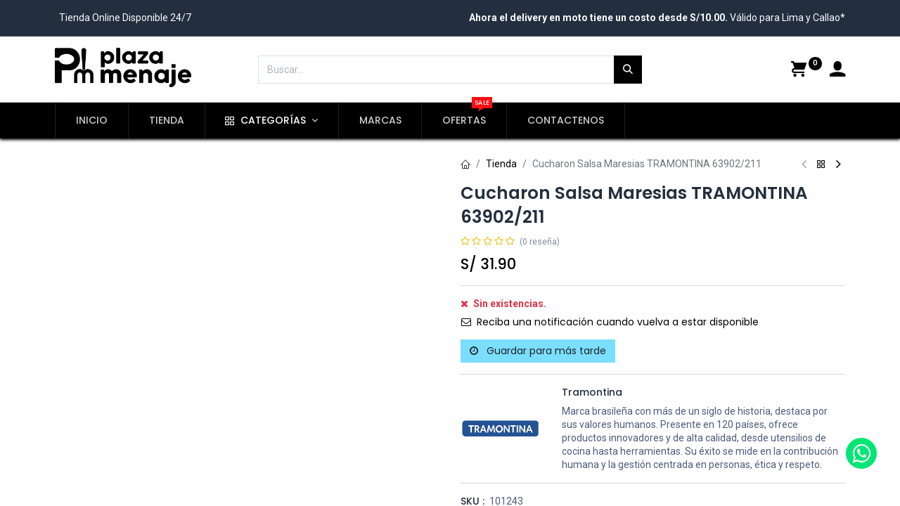

--- FILE ---
content_type: text/html; charset=utf-8
request_url: https://www.plazamenaje.com/shop/101243-cucharon-salsa-maresias-tramontina-63902-211-4259
body_size: 20135
content:

        

    
<!DOCTYPE html>
        
        
<html lang="es-PE" data-website-id="1" data-main-object="product.template(4259,)" data-add2cart-redirect="1">
    <head>
        <meta charset="utf-8"/>
        <meta http-equiv="X-UA-Compatible" content="IE=edge,chrome=1"/>
        <meta name="viewport" content="width=device-width, initial-scale=1"/>
        <meta name="generator" content="Odoo"/>
            
        <meta property="og:type" content="website"/>
        <meta property="og:title" content="Cucharon Salsa Maresias TRAMONTINA 63902/211"/>
        <meta property="og:site_name" content="PLAZA MENAJE S.A.C."/>
        <meta property="og:url" content="https://www.plazamenaje.com/shop/101243-cucharon-salsa-maresias-tramontina-63902-211-4259"/>
        <meta property="og:image" content="https://www.plazamenaje.com/web/image/product.template/4259/image_1024?unique=f674c21"/>
        <meta property="og:description"/>
            
        <meta name="twitter:card" content="summary_large_image"/>
        <meta name="twitter:title" content="Cucharon Salsa Maresias TRAMONTINA 63902/211"/>
        <meta name="twitter:image" content="https://www.plazamenaje.com/web/image/product.template/4259/image_1024?unique=f674c21"/>
        <meta name="twitter:description"/>
        
        <link rel="canonical" href="https://www.plazamenaje.com/shop/101243-cucharon-salsa-maresias-tramontina-63902-211-4259"/>
        
        <link rel="preconnect" href="https://fonts.gstatic.com/" crossorigin=""/>
        <title> Cucharon Salsa Maresias TRAMONTINA 63902/211 | Plaza Menaje </title>
        <link type="image/x-icon" rel="shortcut icon" href="/web/image/website/1/favicon?unique=818aa41"/>
        <link rel="preload" href="/web/static/src/libs/fontawesome/fonts/fontawesome-webfont.woff2?v=4.7.0" as="font" crossorigin=""/>
            <link rel="preload" href="/theme_prime/static/lib/Droggol-Pack-v1.0/fonts/Droggol-Pack.ttf?4iwoe7" as="font" crossorigin=""/>
            <link rel="stylesheet" type="text/css" href="/theme_prime/static/lib/Droggol-Pack-v1.0/droggol-pack-4.css"/>
        <link type="text/css" rel="stylesheet" href="/web/assets/44872-c864ab3/1/web.assets_frontend.min.css" data-asset-bundle="web.assets_frontend" data-asset-version="c864ab3"/>
        <script id="web.layout.odooscript" type="text/javascript">
            var odoo = {
                csrf_token: "da716fd1f3cf2b9224d14bb5e4ae2650c3307a81o1800619649",
                debug: "",
            };
        </script>
            <script type="text/javascript">
                odoo.dr_theme_config = {"json_sidebar_config": {"category_sidebar_style": "3", "category_sidebar_show_count": true, "menu_sidebar_show_category": true}, "json_shop_layout": {"layout": "prime", "show_view_switcher": true, "default_view_mode": "grid", "load_more_products": "button"}, "json_shop_product_item": {"style": "1", "image_size": "default", "image_fill": "cover", "show_add_to_cart": true, "show_wishlist": true, "show_compare": true, "show_quick_view": true, "show_similar_products": true, "show_product_preview_swatches": true, "show_rating": true, "show_stock_label": false}, "json_shop_category_pills": {"active": true, "style": "1", "show_child_categories": true, "hide_in_desktop": false}, "json_shop_filters": {"lazy_method": true, "filter_style": "1", "filter_position": "left", "show_in_sidebar": false, "collapsible_category": false, "collapsible_attribute": true, "show_category_count": true, "show_attribute_count": false, "hide_extra_attrib_value": false, "show_rating_filter": true, "show_availability_filter": false}, "json_zoom": {"zoom_enabled": true, "zoom_factor": 2}, "bool_enable_ajax_load": false, "json_bottom_bar": {"show_bottom_bar": true, "show_bottom_bar_on_scroll": false, "filters": true, "actions": ["tp_home", "tp_search", "tp_wishlist", "tp_offer", "tp_brands", "tp_category", "tp_orders"]}, "bool_sticky_add_to_cart": true, "json_general_language_pricelist_selector": {"hide_country_flag": false}, "json_b2b_shop_config": {"dr_enable_b2b": false, "dr_only_assigned_pricelist": false}, "json_mobile": {}, "json_product_search": {"advance_search": true, "search_category": true, "search_attribute": true, "search_suggestion": true, "search_limit": 10, "search_max_product": 3, "search_fuzzy": true}, "json_brands_page": {"disable_brands_grouping": false}, "cart_flow": "side_cart", "theme_installed": true, "pwa_active": false, "bool_product_offers": true, "bool_show_products_nav": true, "is_public_user": true, "has_sign_up": false};
            </script>
        <script type="text/javascript">
            odoo.__session_info__ = {"is_admin": false, "is_system": false, "is_website_user": true, "user_id": false, "is_frontend": true, "profile_session": null, "profile_collectors": null, "profile_params": null, "show_effect": true, "bundle_params": {"lang": "en_US", "website_id": 1}, "translationURL": "/website/translations", "cache_hashes": {"translations": "2228f4a5e085737ea4c4d326834a85c8d17e93fb"}, "recaptcha_public_key": "6Lf2TB4rAAAAADS1Fn8AVONoLfo9fygaCT3j9rXb", "geoip_country_code": null, "geoip_phone_code": null};
            if (!/(^|;\s)tz=/.test(document.cookie)) {
                const userTZ = Intl.DateTimeFormat().resolvedOptions().timeZone;
                document.cookie = `tz=${userTZ}; path=/`;
            }
        </script>
        <script defer="defer" type="text/javascript" src="/web/assets/366-daec775/1/web.assets_frontend_minimal.min.js" data-asset-bundle="web.assets_frontend_minimal" data-asset-version="daec775"></script>
        <script defer="defer" type="text/javascript" data-src="/web/assets/44873-87d9df8/1/web.assets_frontend_lazy.min.js" data-asset-bundle="web.assets_frontend_lazy" data-asset-version="87d9df8"></script>
        
        
    </head>
    <body>
        <div id="wrapwrap" class="   ">
            
            <div class="offcanvas offcanvas-start tp-menu-sidebar tp-offcanvas-sidebar" tabindex="-1" aria-hidden="true">
                <div class="offcanvas-body p-0">
                    <div class="p-3 tp-user-info-container">
                        <div class="d-flex justify-content-between">
                            <div class="border border-white p-1">
                                <span class="tp-user-logo text-bg-primary fw-bold rounded d-inline-block text-center">
                                    <i class="dri dri-user"></i>
                                </span>
                            </div>
                            <div class="flex-shrink-1">
                                <button type="button" class="btn-close text-white" data-bs-dismiss="offcanvas" title="Cerrar" aria-label="Cerrar"></button>
                            </div>
                        </div>
                        <div class="mt-3 d-flex align-items-center justify-content-between">
                            <h6 class="mb-0 text-white">
                                        <a href="/web/login" class="link-light">
                                            Iniciar sesión <span class="mx-1">•</span> Registro
                                        </a>
                            </h6>
                        </div>
                    </div>
                    <ul class="nav navbar-nav py-2 border-bottom tp-hook-special-menu">
                        <li class="nav-item">
                            <a role="menuitem" href="/" class="nav-link tp-category-action" data-position="start">
                                <div class="d-flex align-items-center fw-bold">
                                    <svg xmlns="http://www.w3.org/2000/svg" width="1em" height="1em" fill="currentColor" class="bi bi-grid" viewBox="0 0 16 16">
                                        <path d="M1 2.5A1.5 1.5 0 0 1 2.5 1h3A1.5 1.5 0 0 1 7 2.5v3A1.5 1.5 0 0 1 5.5 7h-3A1.5 1.5 0 0 1 1 5.5v-3zM2.5 2a.5.5 0 0 0-.5.5v3a.5.5 0 0 0 .5.5h3a.5.5 0 0 0 .5-.5v-3a.5.5 0 0 0-.5-.5h-3zm6.5.5A1.5 1.5 0 0 1 10.5 1h3A1.5 1.5 0 0 1 15 2.5v3A1.5 1.5 0 0 1 13.5 7h-3A1.5 1.5 0 0 1 9 5.5v-3zm1.5-.5a.5.5 0 0 0-.5.5v3a.5.5 0 0 0 .5.5h3a.5.5 0 0 0 .5-.5v-3a.5.5 0 0 0-.5-.5h-3zM1 10.5A1.5 1.5 0 0 1 2.5 9h3A1.5 1.5 0 0 1 7 10.5v3A1.5 1.5 0 0 1 5.5 15h-3A1.5 1.5 0 0 1 1 13.5v-3zm1.5-.5a.5.5 0 0 0-.5.5v3a.5.5 0 0 0 .5.5h3a.5.5 0 0 0 .5-.5v-3a.5.5 0 0 0-.5-.5h-3zm6.5.5A1.5 1.5 0 0 1 10.5 9h3a1.5 1.5 0 0 1 1.5 1.5v3a1.5 1.5 0 0 1-1.5 1.5h-3A1.5 1.5 0 0 1 9 13.5v-3zm1.5-.5a.5.5 0 0 0-.5.5v3a.5.5 0 0 0 .5.5h3a.5.5 0 0 0 .5-.5v-3a.5.5 0 0 0-.5-.5h-3z"></path>
                                    </svg>
                                    <span class="ms-2">Comprar por categorías</span>
                                </div>
                            </a>
                        </li>
                    </ul>
    <ul id="top_menu" class="nav navbar-nav o_menu_loading flex-grow-1">
        
    <li class="nav-item  ">
        <a role="menuitem" href="/" class="nav-link ">
            <span>
                <span>INICIO</span>
            </span>
        </a>
    </li>
    <li class="nav-item  ">
        <a role="menuitem" href="/shop" class="nav-link ">
            <span>
                <span>TIENDA</span>
            </span>
        </a>
    </li>
    <li class="nav-item  tp-primary-bg tp-solid dropdown  position-static">
        <a data-bs-toggle="dropdown" href="#" class="nav-link dropdown-toggle o_mega_menu_toggle">
            <span>
            <i class="dri dri-category me-1"></i>
                <span>CATEGORÍAS</span>
            </span>
        </a>
        <div data-name="Mega Menu" class="dropdown-menu o_mega_menu o_no_parent_editor dropdown-menu-start">
    
























<section class="s_mega_menu_odoo_menu pt16 o_colored_level o_cc o_cc1" style="background-image: none;">
        <div class="container-fluid">
            <div class="row o_grid_mode" style="" data-row-count="8">
    

    

    

    

    

    

    

    

                
                
                
                
            <div class="o_colored_level o_grid_item g-col-lg-2 g-height-8 col-lg-2" style="z-index: 1; grid-area: 1 / 1 / 9 / 3;">
                    <h4 class="text-uppercase h5 fw-bold mt-0"><a href="/shop/category/utensilios-10">Utensilios</a></h4>
                    <div class="s_hr text-start pt4 pb16 text-o-color-3" data-name="Separator">
                        <hr class="w-100 mx-auto" style="border-top: 2px solid rgb(0, 0, 0);">
                    </div>
                    <nav class="nav flex-column">
                        
                        <a href="/shop/category/utensilios-cocinar-99" class="nav-link px-0" data-name="Menu Item" data-bs-original-title="" title="">Cocinar</a>
                        <a href="/shop/category/utensilios-horno-101" class="nav-link px-0" data-name="Menu Item" data-bs-original-title="" title="">Horno</a>
                        <a href="/shop/category/utensilios-ollas-y-sartenes-103" class="nav-link px-0" data-name="Menu Item" data-bs-original-title="" title="">Ollas y Sartenes</a>
                        <a href="/shop/category/utensilios-medicion-105" class="nav-link px-0" data-name="Menu Item" data-bs-original-title="" title="">Medición</a>
                        <a href="/shop/category/utensilios-pizza-106" class="nav-link px-0" data-name="Menu Item" data-bs-original-title="" title="">Pizza</a>
                    </nav>
                </div><div class="o_colored_level o_grid_item g-col-lg-2 g-height-8 col-lg-2" style="z-index: 2; grid-area: 1 / 3 / 9 / 5;">
                    <h4 class="text-uppercase h5 fw-bold mt-0"><a href="/shop/category/reposteria-9">repostería</a></h4>
                    <div class="s_hr text-start pt4 pb16 text-o-color-1" data-name="Separator">
                        <hr class="w-100 mx-auto" style="border-top-width: 2px; border-top-style: solid;">
                    </div>
                    <nav class="nav flex-column">
                        <a href="/shop/category/reposteria-base-giratoria-136" class="nav-link px-0" data-name="Menu Item" data-bs-original-title="" title="">Base Giratorio</a>
                        <a href="/shop/category/reposteria-brochas-138" class="nav-link px-0" data-name="Menu Item" data-bs-original-title="" title="">Brochas</a>
                        <a href="/shop/category/reposteria-cucharas-de-helado-140" class="nav-link px-0" data-name="Menu Item" data-bs-original-title="" title="">Cucharas De Helado</a><a href="/shop/category/reposteria-espolvoreadores-141" class="nav-link px-0" data-name="Menu Item" data-bs-original-title="" title="">Espolvoreadores</a><a href="/shop/category/reposteria-mangas-y-boquillas-672" class="nav-link px-0" data-name="Menu Item" data-bs-original-title="" title="">Mangas y Boquillas</a><a href="/shop/category/reposteria-marcadores-143" class="nav-link px-0" data-name="Menu Item" data-bs-original-title="" title="">Marcadores</a><a href="/shop/category/reposteria-moldes-144" class="nav-link px-0" data-name="Menu Item" data-bs-original-title="" title="">Moldes</a><a href="/shop/category/reposteria-sifones-146" class="nav-link px-0" data-name="Menu Item" data-bs-original-title="" title="">Sifones</a><a href="/shop/category/reposteria-silpat-147" class="nav-link px-0" data-name="Menu Item" data-bs-original-title="" title="">Silpat</a>
                    </nav>
                </div><div class="o_colored_level o_grid_item g-col-lg-2 g-height-8 col-lg-2" style="z-index: 3; grid-area: 1 / 5 / 9 / 7;">
                    <h4 class="text-uppercase h5 fw-bold mt-0"><a href="/shop/category/organizadores-8">organizadores</a></h4>
                    <div class="s_hr text-start pt4 pb16 text-o-color-2" data-name="Separator">
                        <hr class="w-100 mx-auto" style="border-top: 2px solid rgb(0, 0, 0);">
                    </div>
                    <nav class="nav flex-column">
                        <a href="/shop/category/organizadores-atencion-93" class="nav-link px-0" data-name="Menu Item" data-bs-original-title="" title="">Atención</a>
                        
                        <a href="/shop/category/organizadores-conservadores-100" class="nav-link px-0" data-name="Menu Item" data-bs-original-title="" title="">Conservadores</a>
                        <a href="/shop/category/organizadores-cubiertos-102" class="nav-link px-0" data-name="Menu Item" data-bs-original-title="" title="">Cubiertos</a>
                        <a href="/shop/category/organizadores-limpieza-104" class="nav-link px-0" data-name="Menu Item" data-bs-original-title="" title="">Limpieza</a><a href="/shop/category/organizadores-racks-107" class="nav-link px-0" data-name="Menu Item" data-bs-original-title="" title="">Racks</a><a href="/shop/category/organizadores-servir-108" class="nav-link px-0" data-name="Menu Item" data-bs-original-title="" title="">Servir</a>
                    </nav>
                </div><div class="o_colored_level o_grid_item g-col-lg-2 g-height-8 col-lg-2" style="z-index: 4; grid-area: 1 / 7 / 9 / 9;">
                    <h4 class="text-uppercase h5 fw-bold mt-0"><a href="/shop/category/mesa-7">mesa</a></h4>
                    <div class="s_hr text-start pt4 pb16 text-o-color-5" data-name="Separator">
                        <hr class="w-100 mx-auto" style="border-top-width: 2px; border-top-style: solid;">
                    </div>
                    <nav class="nav flex-column">
                        <a href="/shop/category/mesa-cubiertos-95" class="nav-link px-0" data-name="Menu Item" data-bs-original-title="" title="">Cubiertos</a><a href="/shop/category/mesa-organizadores-673" class="nav-link px-0" data-name="Menu Item" data-bs-original-title="" title="">Organizadores</a>
                        
                        
                        
                    </nav>
                </div><div class="o_colored_level o_grid_item g-col-lg-2 g-height-8 col-lg-2" style="z-index: 5; grid-area: 1 / 9 / 9 / 11;">
                    <h4 class="text-uppercase h5 fw-bold mt-0"><a href="/shop/category/bar-711">BAr</a></h4><div class="s_hr text-start pt4 pb16 text-o-color-5" data-name="Separator"><hr class="w-100 mx-auto" style="border-top-width: 2px; border-top-style: solid;">
                    </div>
                    <nav class="nav flex-column">
                        <a href="/shop/category/bar-utensilios-712" class="nav-link px-0" data-name="Menu Item" data-bs-original-title="" title="" aria-describedby="popover360233">Utensilios</a>
                        <a href="/shop/category/bar-organizadores-713" class="nav-link px-0" data-name="Menu Item" data-bs-original-title="" title="" aria-describedby="popover317140">Organizadores</a>
                        
                        
                    </nav>
                </div><div class="o_colored_level o_grid_item g-col-lg-2 g-height-8 col-lg-2" style="z-index: 5; grid-area: 1 / 11 / 9 / 13;">
                    <h4 class="text-uppercase h5 fw-bold mt-0"><a href="/shop/category/equipamiento-675" data-bs-original-title="" title="">eQUIPAMIENTO</a></h4>
                    <div class="s_hr text-start pt4 pb16 text-o-color-5" data-name="Separator">
                        <hr class="w-100 mx-auto" style="border-top-width: 2px; border-top-style: solid;">
                    </div>
                    <nav class="nav flex-column">
                        <a href="/shop/category/equipamiento-linea-calor-676" class="nav-link px-0" data-name="Menu Item" data-bs-original-title="" title="">Línea Calor</a>
                        <a href="/shop/category/equipamiento-linea-frio-677" class="nav-link px-0" data-name="Menu Item" data-bs-original-title="" title="">Línea Frío</a><a href="/shop/category/equipamiento-linea-neutro-678" class="nav-link px-0" data-name="Menu Item" data-bs-original-title="" title="">Línea Neutro</a>
                        
                        
                    </nav>
                </div></div>
        </div>
        <div class="container-fluid border-top s_mega_menu_odoo_menu_footer">
            <div class="row">
                <div class="col-12 pt8 pb8 o_colored_level" style="">
                    <div class="s_social_media o_not_editable text-center" data-snippet="s_social_media" data-name="Social Media">
                        <h5 class="s_social_media_title d-none">Síganos</h5>
<a href="/website/social/facebook" class="s_social_media_facebook me-3 ms-3" target="_blank">
                            <i class="fa fa-2x fa-facebook m-1"></i>
                        </a>
<a href="/website/social/linkedin" class="s_social_media_linkedin me-3 ms-3" target="_blank">
                            <i class="fa fa-2x fa-linkedin m-1"></i>
                        </a>
<a href="/website/social/youtube" class="s_social_media_youtube me-3 ms-3" target="_blank">
                            <i class="fa fa-2x fa-youtube m-1"></i>
                        </a>
<a href="/website/social/instagram" class="s_social_media_instagram me-3 ms-3" target="_blank">
                            <i class="fa fa-2x fa-instagram m-1"></i>
                        </a>
</div>
                </div>
            </div>
        </div>
    </section></div>
    </li>
    <li class="nav-item  ">
        <a role="menuitem" href="/shop/all-brands" class="nav-link ">
            <span>
                <span>MARCAS</span>
            </span>
        </a>
    </li>
    <li class="nav-item  ">
        <a role="menuitem" href="/offers" class="nav-link ">
            <span>
                <span>OFERTAS</span>
                <span class="tp-menu-label" style="background-color: #FF0E13; color: #FFFFFF">
                    <span>SALE</span>
                    <div class="before" style="border-color: #FF0E13;"></div>
                </span>
            </span>
        </a>
    </li>
    <li class="nav-item  ">
        <a role="menuitem" href="/contactus" class="nav-link ">
            <span>
                <span>CONTACTENOS</span>
            </span>
        </a>
    </li>
                    
    </ul>
                    <ul class="nav navbar-nav py-2 border-top tp-hook-extra-menu">
                        <li class="nav-item">
                            <a href="/shop/cart" class="nav-link">
                                <div class="d-flex align-items-center">
                                    <i class="dri dri-cart"></i>
                                    <div class="d-flex align-items-center">
                                        <h6 class="mb-0 ms-2">Mi carrito</h6> <span class="ms-2">(<span class="my_cart_quantity" data-order-id="">0</span>)</span>
                                    </div>
                                </div>
                            </a>
                        </li>
                        <li class="nav-item">
                            <a href="/shop/wishlist" class="nav-link">
                                <div class="d-flex align-items-center">
                                    <i class="dri dri-wishlist"></i>
                                    <div class="d-flex align-items-center">
                                        <h6 class="mb-0 ms-2">Mi lista de deseos</h6> <span class="ms-2">(<span class="tp-wishlist-counter">0</span>)</span>
                                    </div>
                                </div>
                            </a>
                        </li>
                    </ul>
                </div>
        

        
            </div>
            
            <div class="offcanvas offcanvas-end tp-account-info-sidebar tp-offcanvas-sidebar bg-200" tabindex="-1" aria-hidden="true">
                <div class="d-flex justify-content-between align-items-center bg-white border-bottom p-3">
                    <div class="d-flex align-items-center">
                        <i class="dri dri-user tp-bg-soft-primary text-primary rounded-circle me-3 tp-header-icon"></i>
                        <h5 class="mb-0">Invitado</h5>
                    </div>
                    <button type="button" class="btn-close" data-bs-dismiss="offcanvas" title="Cerrar" aria-label="Cerrar"></button>
                </div>
                <div class="tp-scrollable-y flex-grow-1">
                    <ul class="list-group p-2 mt-2 tp-hook-public-user">
                        <a href="/web/login" class="list-group-item list-group-item-action d-flex align-items-center">
                            <div class="d-flex align-items-center">
                                <svg xmlns="http://www.w3.org/2000/svg" width="1em" height="1em" fill="currentColor" class="bi bi-box-arrow-in-right" viewBox="0 0 16 16">
                                    <path fill-rule="evenodd" d="M6 3.5a.5.5 0 0 1 .5-.5h8a.5.5 0 0 1 .5.5v9a.5.5 0 0 1-.5.5h-8a.5.5 0 0 1-.5-.5v-2a.5.5 0 0 0-1 0v2A1.5 1.5 0 0 0 6.5 14h8a1.5 1.5 0 0 0 1.5-1.5v-9A1.5 1.5 0 0 0 14.5 2h-8A1.5 1.5 0 0 0 5 3.5v2a.5.5 0 0 0 1 0v-2z"></path>
                                    <path fill-rule="evenodd" d="M11.854 8.354a.5.5 0 0 0 0-.708l-3-3a.5.5 0 1 0-.708.708L10.293 7.5H1.5a.5.5 0 0 0 0 1h8.793l-2.147 2.146a.5.5 0 0 0 .708.708l3-3z"></path>
                                </svg>
                                <h6 class="mb-0 ms-3">Iniciar sesión</h6>
                            </div>
                        </a>
                        <a href="/web/signup" class="list-group-item list-group-item-action d-flex align-items-center">
                            <div class="d-flex align-items-center">
                                <svg xmlns="http://www.w3.org/2000/svg" width="1em" height="1em" fill="currentColor" class="bi bi-person-plus" viewBox="0 0 16 16">
                                    <path d="M6 8a3 3 0 1 0 0-6 3 3 0 0 0 0 6zm2-3a2 2 0 1 1-4 0 2 2 0 0 1 4 0zm4 8c0 1-1 1-1 1H1s-1 0-1-1 1-4 6-4 6 3 6 4zm-1-.004c-.001-.246-.154-.986-.832-1.664C9.516 10.68 8.289 10 6 10c-2.29 0-3.516.68-4.168 1.332-.678.678-.83 1.418-.832 1.664h10z"></path>
                                    <path fill-rule="evenodd" d="M13.5 5a.5.5 0 0 1 .5.5V7h1.5a.5.5 0 0 1 0 1H14v1.5a.5.5 0 0 1-1 0V8h-1.5a.5.5 0 0 1 0-1H13V5.5a.5.5 0 0 1 .5-.5z"></path>
                                </svg>
                                <h6 class="mb-0 ms-3">Registrar</h6>
                            </div>
                        </a>
                    </ul>
                    <ul class="list-group p-2 mt-2 tp-hook-generic">
                        <a href="/shop/cart" class="list-group-item list-group-item-action d-flex align-items-center">
                            <div class="d-flex align-items-center">
                                <i class="dri dri-cart"></i>
                                <div class="d-flex align-items-center">
                                    <h6 class="mb-0 ms-3">Mi carrito</h6> <span class="ms-2">(<span class="my_cart_quantity" data-order-id="">0</span>)</span>
                                </div>
                            </div>
                        </a>
                        <a href="/shop/wishlist" class="list-group-item list-group-item-action d-flex align-items-center">
                            <div class="d-flex align-items-center">
                                <i class="dri dri-wishlist"></i>
                                <div class="d-flex align-items-center">
                                    <h6 class="mb-0 ms-3">Mi lista de deseos</h6> <span class="ms-2">(<span class="tp-wishlist-counter">0</span>)</span>
                                </div>
                            </div>
                        </a>
                    </ul>
                </div>
            </div>
        <div class="tp-bottombar-component o_not_editable w-100 tp-bottombar-component-style-1 p-0 tp-has-drower-element  ">
            <div class="d-flex justify-content-center align-items-center border-bottom tp-bottom-bar-add-to-cart">
                <a class="mx-3" href="#">
                    <img class="o_image_40_cover tp-rounded-border border product-img" src="/web/image/product.template/4259/image_128" alt="Cucharon Salsa Maresias TRAMONTINA 63902/211" loading="lazy"/>
                </a>
                <span class="mx-3">
                    <p class="mb-0 small fw-bold">Precio:</p>
                    <p class="mb-0 small text-primary"><span class="product-price" data-oe-type="monetary" data-oe-expression="combination_info[&#39;price&#39;]">S/ <span class="oe_currency_value">31.90</span></span></p>
                </span>
                <button class="product-add-to-cart btn btn-primary-soft m-2 tp-rounded-border btn-block">
                    <i class="dri dri-cart"></i> Agregar al Carrito
                </button>
            </div>

            <ul class="list-inline my-2 px-5 d-flex tp-bottombar-main-element justify-content-between">
                    
        <li class="list-inline-item o_not_editable position-relative tp-bottom-action-btn text-center  ">
            <a aria-label="Home" class=" " href="/">
                <i class="tp-action-btn-icon fa fa-home"></i>
            </a>
            <div class="tp-action-btn-label">Home</div>
        </li>
                    
        <li class="list-inline-item o_not_editable position-relative tp-bottom-action-btn text-center tp-search-sidebar-action ">
            <a aria-label="Buscar" class=" " href="#">
                <i class="tp-action-btn-icon dri dri-search"></i>
            </a>
            <div class="tp-action-btn-label">Buscar</div>
        </li>
                    
                        <li class="list-inline-item text-center tp-bottom-action-btn tp-drawer-action-btn align-items-center d-flex justify-content-center rounded-circle">
                            <a href="#" aria-label="Open menu"><i class="tp-drawer-icon fa fa-th"></i></a>
                        </li>
        <li class="list-inline-item o_not_editable position-relative tp-bottom-action-btn text-center  ">
            <a aria-label="Wishlist" class="o_wsale_my_wish tp-force-d-block " href="/shop/wishlist">
                <i class="tp-action-btn-icon dri dri-wishlist"></i>
                <sup class="my_wish_quantity o_animate_blink badge text-bg-primary">0</sup>
            </a>
            <div class="tp-action-btn-label">Wishlist</div>
        </li>
                    
                    
                    
                    
                <li class="list-inline-item o_not_editable tp-bottom-action-btn">
                    <a href="#" class="tp-account-info-sidebar-action tp-action-btn-icon" aria-label="Account Info">
                        <i class="dri dri-user"></i>
                    </a>
                    <div class="tp-action-btn-label">Cuenta</div>
                </li>
            </ul>
            <hr class="mx-4"/>
            <ul class="list-inline d-flex my-2 px-5 tp-bottombar-secondary-element justify-content-between">
        <li class="list-inline-item o_not_editable position-relative tp-bottom-action-btn text-center  ">
            <a aria-label="Ofertas" class=" " href="/offers">
                <i class="tp-action-btn-icon dri dri-bolt"></i>
            </a>
            <div class="tp-action-btn-label">Ofertas</div>
        </li>
        <li class="list-inline-item o_not_editable position-relative tp-bottom-action-btn text-center  ">
            <a aria-label="Marcas" class=" " href="/shop/all-brands">
                <i class="tp-action-btn-icon dri dri-tag-l "></i>
            </a>
            <div class="tp-action-btn-label">Marcas</div>
        </li>
        <li class="list-inline-item o_not_editable position-relative tp-bottom-action-btn text-center tp-category-action ">
            <a aria-label="Categoría" class=" " href="#">
                <i class="tp-action-btn-icon dri dri-category"></i>
            </a>
            <div class="tp-action-btn-label">Categoría</div>
        </li>
        <li class="list-inline-item o_not_editable position-relative tp-bottom-action-btn text-center  ">
            <a aria-label="Orders" class=" " href="/my/orders">
                <i class="tp-action-btn-icon fa fa-file-text-o"></i>
            </a>
            <div class="tp-action-btn-label">Orders</div>
        </li>
            </ul>
        </div>
                <header id="top" data-anchor="true" data-name="Header" class="  o_header_standard">
            <div class="tp-preheader o_colored_level o_cc" data-name="Preheader">
                <div class="container">
                    <div class="row justify-content-lg-between justify-content-center align-items-center">
                        <div class="col-auto py-3 d-none d-lg-block">
                            <div class="d-flex align-items-center">
        

        
                                <div class="oe_structure oe_structure_solo">
                                    <section class="s_text_block o_colored_level o_we_force_no_transition" data-snippet="s_text_block" data-name="Text" style="background-image: none;">
                                        <div class="container">
                                            <div><font style="background-color: rgba(0, 0, 0, 0);">Tienda Online Disponible&nbsp;24/7</font></div>
                                        </div>
                                    </section>
                                </div>
                            </div>
                        </div>
                        <div class="col-auto py-3">
                            <div class="oe_structure oe_structure_solo">
                                <section class="s_text_block o_colored_level" data-snippet="s_text_block" data-name="Text" style="background-image: none;">
                                    <div class="container">
                                        <b>Ahora el delivery en moto tiene un costo&nbsp;desde S/10.00.</b>&nbsp;Válido para Lima y Callao*
                                    </div>
                                </section>
                            </div>
                        </div>
                    </div>
                </div>
            </div>
                    
                <div class="tp-header-box o_colored_level o_cc">
                <div class="container">
                    <div class="row justify-content-center justify-content-lg-between align-items-center">
                        <div class="col-3 py-3">
                            
    <a href="/" class="navbar-brand logo d-none d-lg-inline-block">
            
            <span role="img" aria-label="Logo of Plaza Menaje" title="Plaza Menaje"><img src="/web/image/website/1/logo/Plaza%20Menaje?unique=818aa41" class="img img-fluid" width="95" height="40" alt="Plaza Menaje" loading="lazy"/></span>
        </a>
    
                        </div>
                        <div class="col-6 py-3">
                            
    <form method="get" class="o_searchbar_form o_wait_lazy_js s_searchbar_input mx-auto w-100 o_wsale_products_searchbar_form o_not_editable" action="/shop" data-snippet="s_searchbar_input">
            <div role="search" class="input-group  ">
        <input type="search" name="search" class="search-query form-control oe_search_box None" placeholder="Buscar…" value="" data-search-type="products" data-limit="5" data-display-image="true" data-display-description="true" data-display-extra-link="true" data-display-detail="true" data-order-by="name asc"/>
        <button type="submit" aria-label="Búsqueda" title="Búsqueda" class="btn oe_search_button btn-primary">
            <i class="oi oi-search"></i>
        </button>
    </div>

            <input name="order" type="hidden" class="o_search_order_by" value="name asc"/>
            
                            
        </form>
                        </div>
                        <div class="col-3 py-3 text-end">
                            <ul class="list-inline m-0 tp-account-info">

        
            <li class="list-inline-item o_not_editable o_wsale_my_cart tp-cart-sidebar-action  ">
                <a href="/shop/cart">
                    <i class="dri dri-cart"></i>
                    <sup class="my_cart_quantity badge text-bg-primary" data-order-id="">0</sup>
                </a>
            </li>
        

        
            <li class="list-inline-item o_not_editable o_wsale_my_wish d-none o_wsale_my_wish_hide_empty ">
                <a href="/shop/wishlist">
                    <i class="dri dri-wishlist"></i>
                    <sup class="my_wish_quantity o_animate_blink badge text-bg-primary">0</sup>
                </a>
            </li>
        

        <li class="list-inline-item o_not_editable ">
            <a href="#" class="tp-account-info-sidebar-action" aria-label="Account Info">
                <i class="dri dri-user"></i>
            </a>
        </li>
                            </ul>
                        </div>
                    </div>
                </div>
            </div>
    <nav data-name="Navbar" class="navbar navbar-expand-lg navbar-light o_colored_level o_cc shadow-sm">
        
                <div id="top_menu_container" class="container justify-content-between">
                    
        <a href="#" class="tp-menu-sidebar-action d-lg-none">
            <svg xmlns="http://www.w3.org/2000/svg" width="1em" height="1em" fill="currentColor" class="bi bi-list" viewBox="0 0 16 16">
                <path fill-rule="evenodd" d="M2.5 12a.5.5 0 0 1 .5-.5h10a.5.5 0 0 1 0 1H3a.5.5 0 0 1-.5-.5zm0-4a.5.5 0 0 1 .5-.5h10a.5.5 0 0 1 0 1H3a.5.5 0 0 1-.5-.5zm0-4a.5.5 0 0 1 .5-.5h10a.5.5 0 0 1 0 1H3a.5.5 0 0 1-.5-.5z"></path>
            </svg>
        </a>
                    
                    <a href="/" class="navbar-brand logo d-lg-none o_offcanvas_logo_container">
                        <span role="img" aria-label="Logo of Plaza Menaje" title="Plaza Menaje"><img src="/web/image/website/1/logo/Plaza%20Menaje?unique=818aa41" class="img img-fluid" width="95" height="40" alt="Plaza Menaje" loading="lazy"/></span>
                    </a>
                    
        
            <div class="tp-account-info o_not_editable o_wsale_my_cart tp-cart-sidebar-action d-lg-none">
                <a href="/shop/cart">
                    <i class="dri dri-cart"></i>
                    <sup class="my_cart_quantity badge text-bg-primary" data-order-id="">0</sup>
                </a>
            </div>
        
                    
                    <div id="top_menu_collapse" class="collapse navbar-collapse order-last order-lg-0">
    <ul id="top_menu" class="nav navbar-nav o_menu_loading flex-grow-1">
        
                            
    <li class="nav-item  ">
        <a role="menuitem" href="/" class="nav-link ">
            <span>
                <span>INICIO</span>
            </span>
        </a>
    </li>
    <li class="nav-item  ">
        <a role="menuitem" href="/shop" class="nav-link ">
            <span>
                <span>TIENDA</span>
            </span>
        </a>
    </li>
    <li class="nav-item  tp-primary-bg tp-solid dropdown  position-static">
        <a data-bs-toggle="dropdown" href="#" class="nav-link dropdown-toggle o_mega_menu_toggle">
            <span>
            <i class="dri dri-category me-1"></i>
                <span>CATEGORÍAS</span>
            </span>
        </a>
        <div data-name="Mega Menu" class="dropdown-menu o_mega_menu o_no_parent_editor dropdown-menu-start">
    
























<section class="s_mega_menu_odoo_menu pt16 o_colored_level o_cc o_cc1" style="background-image: none;">
        <div class="container-fluid">
            <div class="row o_grid_mode" style="" data-row-count="8">
    

    

    

    

    

    

    

    

                
                
                
                
            <div class="o_colored_level o_grid_item g-col-lg-2 g-height-8 col-lg-2" style="z-index: 1; grid-area: 1 / 1 / 9 / 3;">
                    <h4 class="text-uppercase h5 fw-bold mt-0"><a href="/shop/category/utensilios-10">Utensilios</a></h4>
                    <div class="s_hr text-start pt4 pb16 text-o-color-3" data-name="Separator">
                        <hr class="w-100 mx-auto" style="border-top: 2px solid rgb(0, 0, 0);">
                    </div>
                    <nav class="nav flex-column">
                        
                        <a href="/shop/category/utensilios-cocinar-99" class="nav-link px-0" data-name="Menu Item" data-bs-original-title="" title="">Cocinar</a>
                        <a href="/shop/category/utensilios-horno-101" class="nav-link px-0" data-name="Menu Item" data-bs-original-title="" title="">Horno</a>
                        <a href="/shop/category/utensilios-ollas-y-sartenes-103" class="nav-link px-0" data-name="Menu Item" data-bs-original-title="" title="">Ollas y Sartenes</a>
                        <a href="/shop/category/utensilios-medicion-105" class="nav-link px-0" data-name="Menu Item" data-bs-original-title="" title="">Medición</a>
                        <a href="/shop/category/utensilios-pizza-106" class="nav-link px-0" data-name="Menu Item" data-bs-original-title="" title="">Pizza</a>
                    </nav>
                </div><div class="o_colored_level o_grid_item g-col-lg-2 g-height-8 col-lg-2" style="z-index: 2; grid-area: 1 / 3 / 9 / 5;">
                    <h4 class="text-uppercase h5 fw-bold mt-0"><a href="/shop/category/reposteria-9">repostería</a></h4>
                    <div class="s_hr text-start pt4 pb16 text-o-color-1" data-name="Separator">
                        <hr class="w-100 mx-auto" style="border-top-width: 2px; border-top-style: solid;">
                    </div>
                    <nav class="nav flex-column">
                        <a href="/shop/category/reposteria-base-giratoria-136" class="nav-link px-0" data-name="Menu Item" data-bs-original-title="" title="">Base Giratorio</a>
                        <a href="/shop/category/reposteria-brochas-138" class="nav-link px-0" data-name="Menu Item" data-bs-original-title="" title="">Brochas</a>
                        <a href="/shop/category/reposteria-cucharas-de-helado-140" class="nav-link px-0" data-name="Menu Item" data-bs-original-title="" title="">Cucharas De Helado</a><a href="/shop/category/reposteria-espolvoreadores-141" class="nav-link px-0" data-name="Menu Item" data-bs-original-title="" title="">Espolvoreadores</a><a href="/shop/category/reposteria-mangas-y-boquillas-672" class="nav-link px-0" data-name="Menu Item" data-bs-original-title="" title="">Mangas y Boquillas</a><a href="/shop/category/reposteria-marcadores-143" class="nav-link px-0" data-name="Menu Item" data-bs-original-title="" title="">Marcadores</a><a href="/shop/category/reposteria-moldes-144" class="nav-link px-0" data-name="Menu Item" data-bs-original-title="" title="">Moldes</a><a href="/shop/category/reposteria-sifones-146" class="nav-link px-0" data-name="Menu Item" data-bs-original-title="" title="">Sifones</a><a href="/shop/category/reposteria-silpat-147" class="nav-link px-0" data-name="Menu Item" data-bs-original-title="" title="">Silpat</a>
                    </nav>
                </div><div class="o_colored_level o_grid_item g-col-lg-2 g-height-8 col-lg-2" style="z-index: 3; grid-area: 1 / 5 / 9 / 7;">
                    <h4 class="text-uppercase h5 fw-bold mt-0"><a href="/shop/category/organizadores-8">organizadores</a></h4>
                    <div class="s_hr text-start pt4 pb16 text-o-color-2" data-name="Separator">
                        <hr class="w-100 mx-auto" style="border-top: 2px solid rgb(0, 0, 0);">
                    </div>
                    <nav class="nav flex-column">
                        <a href="/shop/category/organizadores-atencion-93" class="nav-link px-0" data-name="Menu Item" data-bs-original-title="" title="">Atención</a>
                        
                        <a href="/shop/category/organizadores-conservadores-100" class="nav-link px-0" data-name="Menu Item" data-bs-original-title="" title="">Conservadores</a>
                        <a href="/shop/category/organizadores-cubiertos-102" class="nav-link px-0" data-name="Menu Item" data-bs-original-title="" title="">Cubiertos</a>
                        <a href="/shop/category/organizadores-limpieza-104" class="nav-link px-0" data-name="Menu Item" data-bs-original-title="" title="">Limpieza</a><a href="/shop/category/organizadores-racks-107" class="nav-link px-0" data-name="Menu Item" data-bs-original-title="" title="">Racks</a><a href="/shop/category/organizadores-servir-108" class="nav-link px-0" data-name="Menu Item" data-bs-original-title="" title="">Servir</a>
                    </nav>
                </div><div class="o_colored_level o_grid_item g-col-lg-2 g-height-8 col-lg-2" style="z-index: 4; grid-area: 1 / 7 / 9 / 9;">
                    <h4 class="text-uppercase h5 fw-bold mt-0"><a href="/shop/category/mesa-7">mesa</a></h4>
                    <div class="s_hr text-start pt4 pb16 text-o-color-5" data-name="Separator">
                        <hr class="w-100 mx-auto" style="border-top-width: 2px; border-top-style: solid;">
                    </div>
                    <nav class="nav flex-column">
                        <a href="/shop/category/mesa-cubiertos-95" class="nav-link px-0" data-name="Menu Item" data-bs-original-title="" title="">Cubiertos</a><a href="/shop/category/mesa-organizadores-673" class="nav-link px-0" data-name="Menu Item" data-bs-original-title="" title="">Organizadores</a>
                        
                        
                        
                    </nav>
                </div><div class="o_colored_level o_grid_item g-col-lg-2 g-height-8 col-lg-2" style="z-index: 5; grid-area: 1 / 9 / 9 / 11;">
                    <h4 class="text-uppercase h5 fw-bold mt-0"><a href="/shop/category/bar-711">BAr</a></h4><div class="s_hr text-start pt4 pb16 text-o-color-5" data-name="Separator"><hr class="w-100 mx-auto" style="border-top-width: 2px; border-top-style: solid;">
                    </div>
                    <nav class="nav flex-column">
                        <a href="/shop/category/bar-utensilios-712" class="nav-link px-0" data-name="Menu Item" data-bs-original-title="" title="" aria-describedby="popover360233">Utensilios</a>
                        <a href="/shop/category/bar-organizadores-713" class="nav-link px-0" data-name="Menu Item" data-bs-original-title="" title="" aria-describedby="popover317140">Organizadores</a>
                        
                        
                    </nav>
                </div><div class="o_colored_level o_grid_item g-col-lg-2 g-height-8 col-lg-2" style="z-index: 5; grid-area: 1 / 11 / 9 / 13;">
                    <h4 class="text-uppercase h5 fw-bold mt-0"><a href="/shop/category/equipamiento-675" data-bs-original-title="" title="">eQUIPAMIENTO</a></h4>
                    <div class="s_hr text-start pt4 pb16 text-o-color-5" data-name="Separator">
                        <hr class="w-100 mx-auto" style="border-top-width: 2px; border-top-style: solid;">
                    </div>
                    <nav class="nav flex-column">
                        <a href="/shop/category/equipamiento-linea-calor-676" class="nav-link px-0" data-name="Menu Item" data-bs-original-title="" title="">Línea Calor</a>
                        <a href="/shop/category/equipamiento-linea-frio-677" class="nav-link px-0" data-name="Menu Item" data-bs-original-title="" title="">Línea Frío</a><a href="/shop/category/equipamiento-linea-neutro-678" class="nav-link px-0" data-name="Menu Item" data-bs-original-title="" title="">Línea Neutro</a>
                        
                        
                    </nav>
                </div></div>
        </div>
        <div class="container-fluid border-top s_mega_menu_odoo_menu_footer">
            <div class="row">
                <div class="col-12 pt8 pb8 o_colored_level" style="">
                    <div class="s_social_media o_not_editable text-center" data-snippet="s_social_media" data-name="Social Media">
                        <h5 class="s_social_media_title d-none">Síganos</h5>
<a href="/website/social/facebook" class="s_social_media_facebook me-3 ms-3" target="_blank">
                            <i class="fa fa-2x fa-facebook m-1"></i>
                        </a>
<a href="/website/social/linkedin" class="s_social_media_linkedin me-3 ms-3" target="_blank">
                            <i class="fa fa-2x fa-linkedin m-1"></i>
                        </a>
<a href="/website/social/youtube" class="s_social_media_youtube me-3 ms-3" target="_blank">
                            <i class="fa fa-2x fa-youtube m-1"></i>
                        </a>
<a href="/website/social/instagram" class="s_social_media_instagram me-3 ms-3" target="_blank">
                            <i class="fa fa-2x fa-instagram m-1"></i>
                        </a>
</div>
                </div>
            </div>
        </div>
    </section></div>
    </li>
    <li class="nav-item  ">
        <a role="menuitem" href="/shop/all-brands" class="nav-link ">
            <span>
                <span>MARCAS</span>
            </span>
        </a>
    </li>
    <li class="nav-item  ">
        <a role="menuitem" href="/offers" class="nav-link ">
            <span>
                <span>OFERTAS</span>
                <span class="tp-menu-label" style="background-color: #FF0E13; color: #FFFFFF">
                    <span>SALE</span>
                    <div class="before" style="border-color: #FF0E13;"></div>
                </span>
            </span>
        </a>
    </li>
    <li class="nav-item  ">
        <a role="menuitem" href="/contactus" class="nav-link ">
            <span>
                <span>CONTACTENOS</span>
            </span>
        </a>
    </li>
                        
    </ul>
                    </div>
                </div>
            
    </nav>
        
        </header>
                <main>
                    
            <div itemscope="itemscope" itemtype="http://schema.org/Product" id="wrap" class="js_sale o_wsale_product_page ecom-zoomable zoomodoo-next" data-ecom-zoom-auto="1">
                <div class="oe_structure oe_empty oe_structure_not_nearest" id="oe_structure_website_sale_product_1" data-editor-message="DROP BUILDING BLOCKS HERE TO MAKE THEM AVAILABLE ACROSS ALL PRODUCTS"></div>
                <section id="product_detail" class="container oe_website_sale " data-view-track="1" data-product-tracking-info="{&#34;item_id&#34;: 4259, &#34;item_name&#34;: &#34;[101243] Cucharon Salsa Maresias TRAMONTINA 63902/211&#34;, &#34;item_category&#34;: &#34;Cucharas y Cucharones&#34;, &#34;currency&#34;: &#34;PEN&#34;, &#34;price&#34;: 0.0}">
                    <div class="row" id="product_detail_main" data-name="Product Page" data-image_width="50_pc" data-image_layout="carousel">
                        <div class="col-lg-6 o_wsale_product_images position-relative mt-4">
        <div id="o-carousel-product" class="carousel slide position-sticky mb-3 overflow-hidden" data-bs-ride="carousel" data-bs-interval="0" data-name="Carrusel del Producto">
            <div class="o_carousel_product_outer carousel-outer position-relative flex-grow-1">
                <div class="carousel-inner h-100">
                        <div class="carousel-item h-100 active">
        <div class="d-flex align-items-center justify-content-center h-100 oe_unmovable position-relative">
                <div class="d-flex align-items-center justify-content-center h-100 oe_unmovable position-relative"><img src="/web/image/product.product/4259/image_1024/%5B101243%5D%20Cucharon%20Salsa%20Maresias%20TRAMONTINA%2063902-211?unique=f674c21" class="img img-fluid oe_unmovable product_detail_img mh-100" alt="Cucharon Salsa Maresias TRAMONTINA 63902/211" loading="lazy"/></div>
            </div>
                        </div>
                </div>
            </div>
        <div class="o_carousel_product_indicators pt-2 overflow-hidden">
        </div>
        </div>
                        </div>
                        <div id="product_details" class="col-lg-6 mt-4">
            <div class="row g-0 justify-content-end tp-breadcrumb-wrapper flex-wrap align-items-center mb-1">
                
                <div class="col-auto mb-2 flex-grow-1 flex-shrink-1">
                    <ol class="breadcrumb p-0 m-0 bg-transparent">
                        <li class="breadcrumb-item">
                            <a href="/"><i class="dri dri-home-l"></i></a>
                        </li>
                        <li class="breadcrumb-item">
                            <a href="/shop">Tienda</a>
                        </li>
                        <li class="breadcrumb-item active">
                            <span>Cucharon Salsa Maresias TRAMONTINA 63902/211</span>
                        </li>
                    </ol>
                </div>
                
                <div class="col-auto tp-product-navigator mb-2 flex-grow-0 flex-shrink-0">
                    <a data-content-id="prev" class="btn btn-link btn-sm tp-navigation-btn shadow-none disabled" href="">
                        <i class="fa fa-angle-left"></i>
                    </a>
                    <a class="btn btn-link btn-sm shadow-none" title="Back to products" href="/shop"><i class="dri dri-category"></i></a>
                    <a data-content-id="next" class="btn btn-link btn-sm tp-navigation-btn shadow-none " href="/shop/101906-caja-conservadora-no-4-basa-116-5512">
                        <i class="fa fa-angle-right"></i>
                    </a>
        <div class="d-flex align-items-center d-none tp-navigation-content" data-content-id="next">
            <div class="flex-shrink-0">
                <img src="/web/image/product.template/5512/image_128" alt="Caja Conservadora Nº 4 BASA 116" loading="lazy"/>
            </div>
            <div class="flex-grow-1 py-1 px-2">
                <h6 class="mb-1">Caja Conservadora Nº 4 BASA 116</h6>
                <div>
                    
                        <h6 class="text-primary d-inline-block mb-0" data-oe-type="monetary" data-oe-expression="product_combination_info[&#39;price&#39;]">S/ <span class="oe_currency_value">10.00</span></h6>
                        <small style="text-decoration: line-through; white-space: nowrap;" class="oe_default_price ms-1 d-none" data-oe-type="monetary" data-oe-expression="product_combination_info[&#39;list_price&#39;]">S/ <span class="oe_currency_value">0.00</span></small>
                </div>
            </div>
        </div>
                </div>
            </div>
            
                            <h1 itemprop="name" class="h2">Cucharon Salsa Maresias TRAMONTINA 63902/211</h1>
                            <span itemprop="url" style="display:none;">https://plazamenaje.com/shop/101243-cucharon-salsa-maresias-tramontina-63902-211-4259</span>
                            <span itemprop="image" style="display:none;">https://plazamenaje.com/web/image/product.template/4259/image_1920?unique=f674c21</span>
                                <a href="#o_product_page_reviews" class="o_product_page_reviews_link text-decoration-none">
        <div class="o_website_rating_static">
                    <i class="fa fa-star-o" role="img"></i>
                    <i class="fa fa-star-o" role="img"></i>
                    <i class="fa fa-star-o" role="img"></i>
                    <i class="fa fa-star-o" role="img"></i>
                    <i class="fa fa-star-o" role="img"></i>
                <small class="text-muted ms-1">
                    (0 reseña)
                </small>
        </div>
                                </a>
                            
                            <form action="/shop/cart/update" method="POST">
                                <input type="hidden" name="csrf_token" value="da716fd1f3cf2b9224d14bb5e4ae2650c3307a81o1800619649"/>
                                <div class="js_product js_main_product mb-3">
                                    <div>
        <div itemprop="offers" itemscope="itemscope" itemtype="http://schema.org/Offer" class="product_price mt-2 d-inline-block">
            <h3 class="css_editable_mode_hidden h4 mb-0">
                <span class="oe_price text-primary" style="white-space: nowrap;" data-oe-type="monetary" data-oe-expression="combination_info[&#39;price&#39;]">S/ <span class="oe_currency_value">31.90</span></span>
                <span itemprop="price" style="display:none;">31.900000000000002</span>
                <span itemprop="priceCurrency" style="display:none;">PEN</span>
                <span style="text-decoration: line-through; white-space: nowrap;" itemprop="listPrice" class="oe_default_price ms-1 d-none" data-oe-type="monetary" data-oe-expression="combination_info[&#39;list_price&#39;]">S/ <span class="oe_currency_value">0.00</span></span>
            </h3>
            <h3 class="css_non_editable_mode_hidden decimal_precision h4 mb-0" data-precision="2">
                <span>S/ <span class="oe_currency_value">0.00</span></span>
            </h3>
        </div>
        <div id="product_unavailable" class="d-none">
            <h3 class="fst-italic">Not Available For Sale</h3>
        </div>
                                    </div>
            <hr/>
                                    
                                        <input type="hidden" class="product_id" name="product_id" value="4259"/>
                                        <input type="hidden" class="product_template_id" name="product_template_id" value="4259"/>
                                        <input type="hidden" class="product_category_id" name="product_category_id" value="601"/>
                                        <input type="hidden" class="product_tag_id" name="product_tag_id" value="2"/>
        <ul class="list-unstyled js_add_cart_variants mb-0 flex-column" data-attribute_exclusions="{&#34;exclusions&#34;: {&#34;18019&#34;: [], &#34;18020&#34;: [], &#34;18021&#34;: [], &#34;18022&#34;: [], &#34;18023&#34;: [], &#34;18024&#34;: [], &#34;18025&#34;: [], &#34;34217&#34;: []}, &#34;archived_combinations&#34;: [], &#34;parent_exclusions&#34;: {}, &#34;parent_combination&#34;: [], &#34;parent_product_name&#34;: null, &#34;mapped_attribute_names&#34;: {&#34;18019&#34;: &#34;Largo (L): 15.7 cm&#34;, &#34;18020&#34;: &#34;Ancho (W): 4.6 cm&#34;, &#34;18021&#34;: &#34;Alto (H): 4 cm&#34;, &#34;18022&#34;: &#34;Di\u00e1metro (\u00d8): 4.6 cm&#34;, &#34;18023&#34;: &#34;Capacidad: -&#34;, &#34;18024&#34;: &#34;Peso: 40 g&#34;, &#34;18025&#34;: &#34;Certificaciones: NSF&#34;, &#34;34217&#34;: &#34;Marca: Tramontina&#34;}}">
                
                <li data-attribute_id="6" data-attribute_name="Largo (L)" data-attribute_display_type="select" class="variant_attribute d-none">

                    
                    <div class="d-flex align-items-center mb-2">
                <h6 class="attribute_name mb-0 pb-0">Largo (L)</h6>
            </div>
                        <select data-attribute_id="6" class="form-select css_attribute_select o_wsale_product_attribute js_variant_change no_variant " name="ptal-18559">
                                <option value="18019" data-value_id="18019" data-value_name="15.7 cm" data-attribute_name="Largo (L)" selected="True" data-is_single="True">
                                    <span>15.7 cm</span>
                                </option>
                        </select>



                </li>
                
                <li data-attribute_id="14" data-attribute_name="Ancho (W)" data-attribute_display_type="select" class="variant_attribute d-none">

                    
                    <div class="d-flex align-items-center mb-2">
                <h6 class="attribute_name mb-0 pb-0">Ancho (W)</h6>
            </div>
                        <select data-attribute_id="14" class="form-select css_attribute_select o_wsale_product_attribute js_variant_change no_variant " name="ptal-18560">
                                <option value="18020" data-value_id="18020" data-value_name="4.6 cm" data-attribute_name="Ancho (W)" selected="True" data-is_single="True">
                                    <span>4.6 cm</span>
                                </option>
                        </select>



                </li>
                
                <li data-attribute_id="15" data-attribute_name="Alto (H)" data-attribute_display_type="select" class="variant_attribute d-none">

                    
                    <div class="d-flex align-items-center mb-2">
                <h6 class="attribute_name mb-0 pb-0">Alto (H)</h6>
            </div>
                        <select data-attribute_id="15" class="form-select css_attribute_select o_wsale_product_attribute js_variant_change no_variant " name="ptal-18561">
                                <option value="18021" data-value_id="18021" data-value_name="4 cm" data-attribute_name="Alto (H)" selected="True" data-is_single="True">
                                    <span>4 cm</span>
                                </option>
                        </select>



                </li>
                
                <li data-attribute_id="16" data-attribute_name="Diámetro (Ø)" data-attribute_display_type="select" class="variant_attribute d-none">

                    
                    <div class="d-flex align-items-center mb-2">
                <h6 class="attribute_name mb-0 pb-0">Diámetro (Ø)</h6>
            </div>
                        <select data-attribute_id="16" class="form-select css_attribute_select o_wsale_product_attribute js_variant_change no_variant " name="ptal-18562">
                                <option value="18022" data-value_id="18022" data-value_name="4.6 cm" data-attribute_name="Diámetro (Ø)" selected="True" data-is_single="True">
                                    <span>4.6 cm</span>
                                </option>
                        </select>



                </li>
                
                <li data-attribute_id="17" data-attribute_name="Capacidad" data-attribute_display_type="select" class="variant_attribute d-none">

                    
                    <div class="d-flex align-items-center mb-2">
                <h6 class="attribute_name mb-0 pb-0">Capacidad</h6>
            </div>
                        <select data-attribute_id="17" class="form-select css_attribute_select o_wsale_product_attribute js_variant_change no_variant " name="ptal-18563">
                                <option value="18023" data-value_id="18023" data-value_name="-" data-attribute_name="Capacidad" selected="True" data-is_single="True">
                                    <span>-</span>
                                </option>
                        </select>



                </li>
                
                <li data-attribute_id="18" data-attribute_name="Peso" data-attribute_display_type="select" class="variant_attribute d-none">

                    
                    <div class="d-flex align-items-center mb-2">
                <h6 class="attribute_name mb-0 pb-0">Peso</h6>
            </div>
                        <select data-attribute_id="18" class="form-select css_attribute_select o_wsale_product_attribute js_variant_change no_variant " name="ptal-18564">
                                <option value="18024" data-value_id="18024" data-value_name="40 g" data-attribute_name="Peso" selected="True" data-is_single="True">
                                    <span>40 g</span>
                                </option>
                        </select>



                </li>
                
                <li data-attribute_id="19" data-attribute_name="Certificaciones" data-attribute_display_type="pills" class="variant_attribute d-none">

                    
                    <div class="d-flex align-items-center mb-2">
                <h6 class="attribute_name mb-0 pb-0">Certificaciones</h6>
            </div>


                        <ul data-bs-toggle="buttons" data-attribute_id="19" class="btn-group-toggle list-inline list-unstyled o_wsale_product_attribute ">
                                <li class="o_variant_pills btn btn-primary mb-1 list-inline-item js_attribute_value active">
                                    <input type="radio" class="js_variant_change no_variant" checked="True" name="ptal-18565" value="18025" data-value_id="18025" id="18025" data-value_name="NSF" data-attribute_name="Certificaciones"/>
                                    <div class="radio_input_value o_variant_pills_input_value">
                                        <span>NSF</span>
                                    </div>
                                </li>
                        </ul>

                </li>
                
                <li data-attribute_id="1" data-attribute_name="Marca" data-attribute_display_type="radio_image" class="variant_attribute d-none">

                    
                    <div class="d-flex align-items-center mb-2">
                <h6 class="attribute_name mb-0 pb-0">Marca</h6>
            </div>



                <ul data-attribute_id="1" class="list-inline dr-attribute-item o_wsale_product_attribute ">
                        <li class="list-inline-item me-1">
                            <label>
                                <div>
                                    <input type="radio" class="js_variant_change radio_input d-none no_variant" checked="True" name="ptal-34769" value="34217" data-value_id="34217" data-value_name="Tramontina" data-attribute_name="Marca" data-is_single="True"/>
                                    <div class="radio_input_value d-flex flex-column align-items-center me-0">
                                        <div class="dr-value-item image" title="Tramontina"><img src="/web/image/product.template.attribute.value/34217/dr_image/Marca:%20Tramontina?unique=915c9f5" class="img img-fluid" alt="Marca: Tramontina" loading="lazy"/></div>
                                    </div>
                                </div>
                            </label>
                        </li>
                </ul>
                </li>
        </ul>
                                    
        <p class="css_not_available_msg alert alert-warning">Esta combinación no existe.</p>
                                    <div id="o_wsale_cta_wrapper" class="d-flex flex-wrap align-items-center mt-3">
        <div contenteditable="false" class="css_quantity input-group d-inline-flex me-2 mb-2 align-middle input-group-lg">
            <a class="btn btn-link js_add_cart_json" aria-label="Quitar uno" title="Quitar uno" href="#">
                <i class="fa fa-minus"></i>
            </a>
            <input type="text" class="form-control quantity text-center" data-min="1" name="add_qty" value="1"/>
            <a class="btn btn-link float_left js_add_cart_json" aria-label="Agregue uno" title="Agregue uno" href="#">
                <i class="fa fa-plus"></i>
            </a>
        </div>
                                        <div id="add_to_cart_wrap" class="d-inline-flex align-items-center mb-2 me-auto">
                                            <a role="button" id="add_to_cart" data-animation-selector=".product_detail_img" class="btn btn-primary btn-lg js_check_product a-submit flex-grow-1" href="#">
                <i class="dri dri-cart me-1"></i> Agregar al Carrito
            </a>
        </div>
                                        <div id="product_option_block" class="d-flex flex-wrap w-100">
                <button type="button" role="button" class="d-none d-md-block btn btn-link px-0 me-3 o_add_compare_dyn" aria-label="Comparar" data-action="o_comparelist" data-product-product-id="4259"><span class="dri dri-compare me-2"></span>Comparar</button>
            
                <button type="button" role="button" class="btn btn-link px-0 pe-3 o_add_wishlist_dyn" data-action="o_wishlist" title="Añadir a lista de deseos" data-product-template-id="4259" data-product-product-id="4259"><i class="fa fa-heart-o me-2" role="img" aria-label="Add to wishlist"></i>Añadir a lista de deseos</button>
            </div>
                                    </div>
      <div class="availability_messages o_not_editable"></div>
                                    <div id="contact_us_wrapper" class="d-none oe_structure oe_structure_solo ">
                                        <section class="s_text_block" data-snippet="s_text_block" data-name="Text">
                                            <div class="container">
                                                <a class="btn btn-primary btn_cta" href="/contactus">Contáctenos
                                                </a>
                                            </div>
                                        </section>
                                    </div>
                                </div>
                            </form>
            
            <div class="tp-product-info-hook"></div>
            <hr/>
            
                <div class="row align-items-center">
                    <div class="col-6 col-md-3"><img src="/web/image/product.attribute.value/17/dr_image/Marca:%20Tramontina?unique=cf9e4c0" class="img img-fluid" alt="Marca: Tramontina" loading="lazy"/></div>
                    <div class="col-12 col-md-9 mt-2 mt-md-0">
                        <h6>
                            <a class="tp-link-dark" href="/shop?attrib=1-17">
                                <span>Tramontina</span>
                            </a>
                        </h6>
                        <p class="mb-0">Marca brasileña con más de un siglo de historia, destaca por sus valores humanos. Presente en 120 países, ofrece productos innovadores y de alta calidad, desde utensilios de cocina hasta herramientas. Su éxito se mide en la contribución humana y la gestión centrada en personas, ética y respeto.</p>
                    </div>
                </div>
                <hr/>
            
            
        <div class="tp_extra_fields o_not_editable">
            
                <div class="row">
                    <div class="col-12 mb-2">
                                <h6 class="me-1 d-inline-block mb-0">SKU :</h6>
                                <span>101243</span>
                    </div>
                </div><div class="row">
                    <div class="col-12 mb-2">
                        <h6 class="me-1 d-inline-block mb-0">Categorías :</h6>
                                <a class="tp-link-body" href="/shop/category/utensilios-cocinar-cucharas-y-cucharones-601">Cucharas y Cucharones</a>
                    </div>
                </div>
            
            <div class="row">
                <div class="col-12 mb-2">
                    <h6 class="me-1 mb-0 d-inline-block">Etiquetas :</h6>
                    <ul class="list-inline d-inline">
                        <li class="list-inline-item mb-1 me-1">
                            <a class="tp-link-body" href="/shop?tag=2"><span>NSF</span></a>
                        </li>
                    </ul>
                </div>
            </div>
        </div>
            
                            <div id="o_product_terms_and_share" class="d-flex justify-content-between flex-column flex-md-row align-items-md-end mb-3">
            <div class="row tp-hook-terms">
                <div class="col-12 o_colored_level">
                    <h6 class="mb-1"><a href="/terms" class="tp-link-dark" data-bs-original-title="" title="" aria-describedby="popover692068">Términos y condiciones: Aquí</a></h6>
                </div>
                <div class="col-12 o_colored_level">
                    <section style="background-image: none;" class="o_colored_level">
                        <div class="row g-0">
                            <div class="col-auto p-2 me-3 my-2 o_colored_level" style="border-radius: 8px; width: 110px; box-shadow: 0 0 3px 0px rgb(0 0 0 / 10%)">
                                <div class="d-flex flex-column align-items-start h-100">
                                    <img class="img-fluid" src="/theme_prime/static/src/img/content/tag_icon.svg" style="height: 24px;" loading="lazy"/>
                                    <h6 class="mt-3 mb-0 small">
                                        Productos con garantía</h6>
                                </div>
                            </div>
                            <div class="col-auto p-2 me-3 my-2 o_colored_level" style="border-radius: 8px; width: 110px; box-shadow: 0 0 3px 0px rgb(0 0 0 / 10%)">
                                <div class="d-flex flex-column align-items-start h-100">
                                    <img class="img-fluid" src="/theme_prime/static/src/img/content/return_icon.svg" style="height: 24px;" loading="lazy"/>
                                    <h6 class="mt-3 mb-0 small">
                                        Devoluciones permitidas</h6>
                                </div>
                            </div>
                            <div class="col-auto p-2 me-3 my-2 o_colored_level" style="border-radius: 8px; width: 110px; box-shadow: 0 0 3px 0px rgb(0 0 0 / 10%)">
                                <div class="d-flex flex-column align-items-start h-100">
                                    <img class="img-fluid" src="/theme_prime/static/src/img/content/delivery_icon.svg" style="height: 24px;" loading="lazy"/>
                                    <h6 class="mt-3 mb-0 small">
                                        Delivery a Lima y Callao
                                    </h6>
                                </div>
                            </div>
                        </div>
                    </section>
                </div>
            </div>
        </div>
          <input id="wsale_user_email" type="hidden" value=""/>
            </div>
                    </div>
                </section>
            <div class="container-fluid px-0 my-4 tp-hook-product-tabs">
                <div class="row g-0">
                    <div class="col-12">
        <div class="tp-product-details-tab">
            <ul class="nav nav-tabs justify-content-center" role="tablist">
                <li class="nav-item o_not_editable">
                    <a class="nav-link active" data-bs-toggle="tab" href="#tp-product-description-tab" role="tab" aria-selected="true">
                        <span class="fa fa-file-text-o me-1"></span> Descripción
                    </a>
                </li>
                <li class="nav-item o_not_editable">
                    <a class="nav-link" data-bs-toggle="tab" href="#tp-product-specification-tab" role="tab" aria-selected="false">
                        <span class="fa fa-sliders me-1"></span> Especificaciones
                    </a>
                </li>
                <li class="nav-item o_not_editable">
                    <a class="nav-link" data-bs-toggle="tab" href="#tp-product-rating-tab" role="tab" aria-selected="false">
                        Comentarios y Calificación
                    </a>
                </li>
                
                <li class="nav-item o_not_editable">
                    <a class="nav-link" data-bs-toggle="tab" role="tab" aria-selected="false" href="#tp-product-tab-2">
                        <span class="fa fa-motorcycle me-1"></span> <span>Despachos y delivery</span>
                    </a>
                </li>
            </ul>
            <div class="tab-content">
                
                <div class="tab-pane fade show active" id="tp-product-description-tab" role="tabpanel">
                    <div class="container-fluid">
                        <div class="row m-0 py-2">
                            <div class="col-12">
                                <div itemprop="description" class="oe_structure" id="product_full_description"><section class="s_text_block pt4 pb32" data-name="Text block">
        <div class="container">
            <div class="row">
                <div class="col-lg-12 pt4 pb32">
                    <ul>
Para los amantes de una pasta bonita, siempre es difícil elegir qué salsa es su favorita. Ya sea el rojo tradicional o las recetas más elaboradas y exóticas, existe la Concha de Salsa Tramontina Maresias en Acero Inoxidable para hacer tus comidas aún más deliciosas. La pieza está fabricada en acero inoxidable, tiene un acabado brillante y es ideal para el uso diario, pudiendo llevarse al lavavajillas.
Fabricado íntegramente en acero inoxidable, mantiene sus características originales, conservando la belleza, higiene y durabilidad del material.
Acabado brillante.
Adecuado para el uso diario, se integra en cualquier entorno.
Se puede lavar a diario en el lavavajillas.

</ul>
                    
                    
                </div>
            </div>
        </div>
    </section></div>
                            </div>
                        </div>
                    </div>
                </div>
                
                <div class="tab-pane fade" id="tp-product-specification-tab" role="tabpanel">
                    <section class="container border-0" id="product_full_spec">
                            <div class="row pt-2 pb-4 m-0">
                                <div class="col-12 col-lg-8 offset-lg-2" id="product_specifications">
                                    <table class="table mb-0 border">
                                                <tr class="shadow-sm text-bg-light">
                                                    <th class="text-start" colspan="2">
                                                        <span>Datos del Producto</span>
                                                    </th>
                                                </tr>
                                            
                                            <tr>
                                                <td><span>Largo (L)</span></td>
                                                <td>
                                                        <span>15.7 cm</span>
                                                </td>
                                            </tr><tr>
                                                <td><span>Ancho (W)</span></td>
                                                <td>
                                                        <span>4.6 cm</span>
                                                </td>
                                            </tr><tr>
                                                <td><span>Alto (H)</span></td>
                                                <td>
                                                        <span>4 cm</span>
                                                </td>
                                            </tr><tr>
                                                <td><span>Diámetro (Ø)</span></td>
                                                <td>
                                                        <span>4.6 cm</span>
                                                </td>
                                            </tr><tr>
                                                <td><span>Capacidad</span></td>
                                                <td>
                                                        <span>-</span>
                                                </td>
                                            </tr><tr>
                                                <td><span>Peso</span></td>
                                                <td>
                                                        <span>40 g</span>
                                                </td>
                                            </tr><tr>
                                                <td><span>Certificaciones</span></td>
                                                <td>
                                                        <span>NSF</span>
                                                </td>
                                            </tr>
                                                <tr class="shadow-sm text-bg-light">
                                                    <th class="text-start" colspan="2">
                                                        <span>Marca</span>
                                                    </th>
                                                </tr>
                                            
                                            <tr>
                                                <td><span>Marca</span></td>
                                                <td>
                                                        <span>Tramontina</span>
                                                </td>
                                            </tr>
                                    </table>
                                </div>
                            </div>
                    </section>
                </div>
                
                
                <div class="tab-pane fade" id="tp-product-rating-tab" role="tabpanel">
                    <div class="o_shop_discussion_rating container">
                        <section class="container">
                            <div class="row m-0 mt-2">
                                <div class="col-lg-8 offset-lg-2">
        <div id="discussion" data-anchor="true" class="d-print-none o_portal_chatter o_not_editable p-0" data-res_model="product.template" data-res_id="4259" data-pager_step="10" data-allow_composer="1" data-two_columns="false" data-display_rating="True">
        </div>
                                </div>
                            </div>
                        </section>
                    </div>
                </div>
                
                <div class="tab-pane fade" role="tabpanel" id="tp-product-tab-2">
                    <div class="container-fluid">
                        <div class="row m-0 py-2">
                            <div class="col-12">
                                <div><section class="s_info_block_1 tp-editor-snippet-valign o_colored_level" data-snippet="s_info_block_1" data-name="Info Block - 1" style="background-image: none;">
            <div class="px-0 container-fluid">
                <div class="row g-0 s_nb_column_fixed align-items-center">
                    <div class="col-lg-4 offset-lg-1 p-4 o_colored_level" style="">
                        <h2>🚚 Sobre nuestros despachos y delivery</h2><p><span style="font-size: 16px;">Nos encargamos directamente del </span><strong><span style="font-size: 16px;">despacho de tus pedidos</span></strong><span style="font-size: 16px;">, cuidando cada detalle para que todo llegue en perfectas condiciones.</span></p><p><span style="font-size: 16px;">El </span><strong><span style="font-size: 16px;">servicio de delivery</span></strong><span style="font-size: 16px;">, en cambio, está </span><strong><span style="font-size: 16px;">tercerizado con empresas aliadas</span></strong><span style="font-size: 16px;">, lo que nos permite ofrecerte un envío </span><strong><span style="font-size: 16px;">seguro y confiable</span></strong><span style="font-size: 16px;">.</span><br><span style="font-size: 16px;">
El </span><strong><span style="font-size: 16px;">tiempo promedio de entrega</span></strong><span style="font-size: 16px;"> es de </span><strong><span style="font-size: 16px;">2 a 3 días hábiles</span></strong><span style="font-size: 16px;">, dependiendo de la zona.</span></p><p><span style="font-size: 16px;">📍 En </span><strong><span style="font-size: 16px;">Lima y Callao</span></strong><span style="font-size: 16px;">, contamos con una </span><strong><span style="font-size: 16px;">zona de cobertura limitada</span></strong><span style="font-size: 16px;">, la cual puedes </span><strong><span style="font-size: 16px;">consultar aquí abajo</span></strong><span style="font-size: 16px;"> antes de realizar tu pedido.</span></p><p><span style="font-size: 16px;">¡Gracias por tu preferencia! 💛</span></p><p>

<a href="https://www.google.com/maps/d/edit?mid=1HI15Wysom8kzcOS17idDREDYkCRRjFA&amp;usp=drive_link" class="mt-2 btn btn-primary" data-bs-original-title="" title="">Cobertura</a>
                    <br></p></div>
                    <div class="col-lg-6 offset-lg-1 o_colored_level" style="">
                        <img src="/web/image/49149-d5c3408a/DELIVERY%20AZUL.jpg?access_token=5ae4c8ed-2f60-4a91-9f91-629113a1ff92" alt="" class="img img-fluid o_we_custom_image" data-original-id="49148" data-original-src="/web/image/49148-70710275/DELIVERY%20AZUL.jpg" data-mimetype="image/jpeg" data-resize-width="962" loading="lazy">
                    </div>
                </div>
            </div>
        </section></div>
                            </div>
                        </div>
                    </div>
                </div>
            </div>
        </div>
                    </div>
                </div>
            </div>
            <div class="container tp-hook-accessory-products">
                <div class="row">
                    <div class="col-md-12 my-3">
                        <div class="tp-suggested-product-slider tp-snippet-shiftless-enable" data-selection-info="{&#34;selectionType&#34;:&#34;manual&#34;, &#34;recordsIDs&#34;:[4221, 4222]}">
                            <div class="position-relative">
                                <h5 class="tp-underline-title">Productos similares</h5>
                                <div class="tp-slider-controls">
                                    <button class="btn btn-link text-primary tp-prev" role="button" aria-label="Prev"><i class="fa fa-chevron-left"></i></button>
                                    <button class="btn btn-link text-primary tp-next" role="button" aria-label="Siguiente"><i class="fa fa-chevron-right"></i></button>
                                </div>
                            </div>
                            <div class="tp-suggested-products-cards owl-carousel owl-theme owl-loaded owl-drag"></div>
                        </div>
                    </div>
                </div>
            </div>
            <div class="tp-sticky-add-to-cart position-fixed p-2 shadow border css_editable_mode_hidden" style="display: none;border-radius: 100px;border-color: #f5f5f5 !important;">
                <div class="d-flex align-items-center">
                    <a class="me-2" href="#">
                        <img class="product-img tp-icon-center-3 rounded-circle border" style="border-color: #eceaea !important;" src="/web/image/product.template/4259/image_128" alt="Cucharon Salsa Maresias TRAMONTINA 63902/211" loading="lazy"/>
                    </a>
                    <div class="me-3">
                        <h6 class="text-truncate product-name">Cucharon Salsa Maresias TRAMONTINA 63902/211</h6>
                        <h6 class="mb-0 text-primary">
                            <span class="product-price" data-oe-type="monetary" data-oe-expression="combination_info[&#39;price&#39;]">S/ <span class="oe_currency_value">31.90</span></span>
                        </h6>
                    </div>
                    <a href="#" class="btn btn-primary-soft product-add-to-cart p-0 tp-icon-center-3 rounded-circle">
                        <i class="dri dri-cart"></i>
                    </a>
                </div>
            </div>
                <div class="oe_structure oe_empty oe_structure_not_nearest mt16" id="oe_structure_website_sale_product_2" data-editor-message="DROP BUILDING BLOCKS HERE TO MAKE THEM AVAILABLE ACROSS ALL PRODUCTS"></div>
            </div>
        
                </main>
                <footer id="bottom" data-anchor="true" data-name="Footer" class="o_footer o_colored_level o_cc ">
                    <div id="footer" class="oe_structure oe_structure_solo" style="">
                <section class="s_text_block pt40 pb16" data-snippet="s_text_block" data-name="Text" style="background-image: none;">
                    <div class="container">
                        
                        <div class="row mt-4">
                            <div class="col-12 col-lg-6 col-xl-3 mb-3 o_colored_level">
                                <div class="text-center">
    <a href="/" class="o_footer_logo logo" data-bs-original-title="" title=""><img src="/web/image/15120-4da714c0/PlazaMenaje.png" alt="" class="img-fluid img o_we_custom_image" data-original-id="15119" data-original-src="/web/image/15119-f756bae5/PlazaMenaje.png" data-mimetype="image/png" data-resize-width="200" loading="lazy" style="" data-bs-original-title="" title="" aria-describedby="tooltip182837"/></a>
                                    
                                    
                                </div>
                                <div class="mt-3 text-center">Av. República de Venezuela 697&nbsp;<br/>Breña - Lima - Lima , Perú<br/>PLAZA MENAJE SAC<br/>RUC: 20606350661<br/>(+51) 993408262<br/><a href="https://ventas@plazamenaje.com">ventas@plazamenaje.com</a><br/></div>
                                
                            </div>
                            <div class="col-12 col-lg-6 col-xl-2 mb-3 o_colored_level" style="">
                                <h6 class="mb-2">
                                    Categorías
                                </h6>
    <div class="s_hr pb8" data-name="Separator">
                <hr class="w-25 me-auto" style="border-top-width: 1px; border-top-color: rgb(249, 250, 254);"/>
              </div>
                                <ul class="list-unstyled tp-list-dot">
                                    <li class="my-2"><a href="/shop" data-bs-original-title="" title="">Todos los productos</a><br/></li>
                                    <li class="my-2">
                                        <a href="/shop/category/electrodomesticos-6" data-bs-original-title="" title="">Electrodomésticos</a></li>
                                    <li class="my-2"><a href="/shop/category/mesa-7" data-bs-original-title="" title="">M</a>esa<br/></li>
                                    <li class="my-2">
                                        <a href="/shop/category/organizadores-8" data-bs-original-title="" title="">Organizadores</a>
                                    </li>
                                    <li class="my-2">
                                        <a href="/shop/category/reposteria-9" data-bs-original-title="" title="" aria-describedby="popover542524">Reposterí</a>a</li><li class="my-2"><a href="/shop/category/utensilios-de-cocina-10" data-bs-original-title="" title="">Utensilios de cocina</a></li><li class="my-2"><a href="/shop/category/equipamiento-675">Equipamiento</a></li></ul>
                            </div>
                            <div class="col-12 col-lg-6 col-xl-2 mb-3 o_colored_level">
                                <h6 class="mb-2">Gestión de cuenta</h6>
    <div class="s_hr pb8" data-name="Separator">
                <hr class="w-25 me-auto" style="border-top-width: 1px; border-top-color: rgb(249, 250, 254);"/>
              </div>
                                <ul class="list-unstyled tp-list-dot">
                                    <li class="my-2">
                                        <a href="/my" data-bs-original-title="" title="">Mi cuenta</a>
                                    </li>
                                    <li class="my-2">
                                        <a href="/web/signup" data-bs-original-title="" title="">Regístrate</a>
                                    </li>
                                    <li class="my-2">
                                        <a href="/my/account">Actualizar mis datos</a></li>
                                    <li class="my-2">
                                        <a href="/my/security" data-bs-original-title="" title="">Cambio de clave</a>
                                    </li>
                                    <li class="my-2">
                                        <a href="/web/reset_password" data-bs-original-title="" title="">Recordar Clave</a>
                                    </li>
                                </ul>
                            </div>
                            <div class="col-12 col-lg-6 col-xl-2 mb-3 o_colored_level" style="">
                                <h6 class="mb-2">
                                    Atención de al cliente</h6>
    <div class="s_hr pb8" data-name="Separator">
                <hr class="w-25 me-auto" style="border-top-width: 1px; border-top-color: rgb(249, 250, 254);"/>
              </div>
                                <ul class="list-unstyled tp-list-dot">
                                    <li class="my-2">
                                        <a href="/como-comprar" data-bs-original-title="" title="">Como realizar mi compra</a></li>
                                    <li class="my-2">
                                        <a href="https://www.google.com/maps/d/edit?mid=1HI15Wysom8kzcOS17idDREDYkCRRjFA&amp;usp=drive_link" data-bs-original-title="" title="" target="_blank">Zonas de reparto Lima y Callao</a>
                                    </li>
                                    <li class="my-2"><a href="/forma-de-pago" data-bs-original-title="" title="">Formas de pago</a></li></ul>
    <h6 class="mb-2">
                                    Acerca de nosotros</h6>
    <div class="s_hr pb8" data-name="Separator">
                <hr class="w-25 me-auto o_we_force_no_transition" style="border-top-width: 1px; border-top-color: rgb(249, 250, 254);"/>
              </div>
    <ul class="list-unstyled tp-list-dot">
                                    <li class="my-2"><a href="/aboutus">Quienes somos</a></li><li class="my-2"><a href="/terms" data-bs-original-title="" title="">Términos y condiciones</a></li><li class="my-2"><a href="/contactus">Contáctenos</a></li>
    </ul>
                            </div>
                            <div class="col-12 col-lg-6 col-xl-3 mb-3 o_colored_level" style="">
                                <h6 class="mb-2">
                                    Suscribete</h6>
    <div class="s_hr pb8" data-name="Separator">
                <hr class="w-25 me-auto" style="border-top-width: 1px; border-top-color: rgb(249, 250, 254);"/>
              </div>
                                <div class="s_newsletter_list js_subscribe mb-3" data-vxml="001" data-list-id="0" data-name="Newsletter Form">
                                    <div class="input-group">
                                        <input type="email" name="email" class="js_subscribe_value form-control" placeholder="tu correo ..."/>
                                        <a role="button" href="#" class="btn btn-primary js_subscribe_btn o_submit" data-bs-original-title="" title=""><i class="fa fa-send-o" data-bs-original-title="" title="" aria-describedby="tooltip277981"></i></a>
                                        <a role="button" href="#" class="btn btn-success js_subscribed_btn d-none o_submit" disabled="disabled">Gracias</a>
                                    </div>
                                </div>
                                <h6 class="mb-3 mt-4">
                                    Medios de pago
                                </h6>
                                <ul class="list-inline tp-payment-icons">
                                    <li class="list-inline-item my-1">
                                        <img src="/theme_prime/static/src/img/payment/visa.png" alt="Visa" loading="lazy" style=""/>
                                    </li>
                                    <li class="list-inline-item my-1">
                                        <img src="/web/image/27630-8025b17f/mastercard_2.png" alt="" class="img img-fluid o_we_custom_image" data-original-id="27629" data-original-src="/web/image/27629-0aab9893/mastercard_2.png" data-mimetype="image/png" data-resize-width="64" loading="lazy" style=""/>
                                    </li>
                                    <li class="list-inline-item my-1">
                                        <img src="/web/image/15406-b0012605/yape_plin.png" alt="" class="img img-fluid o_we_custom_image" data-original-id="15401" data-original-src="/web/image/15401-fe984b1a/yape_plin.png" data-mimetype="image/png" data-resize-width="690" loading="lazy" style=""/>
                                    </li>
                                    <li class="list-inline-item my-1">
                                        <img src="/web/image/15405-f2172889/bcp.png" alt="" class="img img-fluid o_we_custom_image" data-original-id="15402" data-original-src="/web/image/15402-85347748/bcp.png" data-mimetype="image/png" data-resize-width="690" loading="lazy" style=""/>
                                    </li>
<li class="list-inline-item my-1"></li>
                                <br/></ul><a href="/complaints_book"><img src="/web/image/44936-3347e908/lr.png" alt="" class="img img-fluid o_we_custom_image" data-original-id="44936" data-original-src="/web/image/44936-3347e908/lr.png" data-mimetype="image/png" data-bs-original-title="" title="" aria-describedby="tooltip779608" style="" loading="lazy"/></a>
                            </div>
                        </div>
                    </div>
                </section>
            </div>
        <div class="o_footer_copyright o_colored_level o_cc tp-custom-copyright" data-name="Copyright">
            <div class="container">
                <div class="row justify-content-between">
                    <div class="col-lg-auto text-center text-lg-start">
                        <div class="my-2">Copyright © Plaza Menaje</div>
                    </div>
                    <div class="col-lg-auto text-center">
                        <div class="s_social_media my-2 no_icon_color" data-name="Social Media">
                            <h5 class="s_social_media_title d-none">Síganos en</h5>
<a href="/website/social/facebook" class="s_social_media_facebook" target="_blank" data-bs-original-title="" title="">
                                <i class="fa fa-facebook fa-2x" data-bs-original-title="" title="" aria-describedby="tooltip40698" contenteditable="false">​</i>
                            </a>
<a href="/website/social/instagram" class="s_social_media_instagram" target="_blank" data-bs-original-title="" title="">
                                <i class="fa fa-instagram fa-2x" data-bs-original-title="" title="" aria-describedby="tooltip715936" contenteditable="false">​</i>
                            </a>
<a href="/website/social/youtube" class="s_social_media_youtube" target="_blank" data-bs-original-title="" title="">
                                <i class="fa fa-youtube fa-2x" data-bs-original-title="" title="" aria-describedby="tooltip715936" contenteditable="false">​</i>
                            </a>
<a href="/website/social/linkedin" class="s_social_media_linkedin" target="_blank" data-bs-original-title="" title="">
                                <i class="fa fa-linkedin fa-2x" data-bs-original-title="" title="" aria-describedby="tooltip40698" contenteditable="false">​</i>
                            </a>
</div>
                    </div>
                </div>
            </div>
                    </div>
                </footer>
            <a href="#" class="tp-back-to-top tp-icon-center-2 dr-p-icon o_not_editable shadow-tp position-fixed" contenteditable="false" title="Scroll back to top">
                <i class="fa fa-angle-up" contenteditable="false"></i>
            </a>
            </div>
            <a target="_blank" id="whatsapp_icon" href="https://api.whatsapp.com/send?phone=+51993408262&amp;text=Hola, necesito ayuda👨🏻‍🍳👩🏼‍🍳">
                <i class="fa fa-whatsapp"></i>
            </a>
        
        </body>
</html>
    

--- FILE ---
content_type: text/css; charset=utf-8
request_url: https://www.plazamenaje.com/theme_prime/static/lib/Droggol-Pack-v1.0/droggol-pack-4.css
body_size: 626
content:
@font-face {
  font-family: 'Droggol-Pack';
  src:  url('fonts/Droggol-Pack.eot?4iwoe7');
  src:  url('fonts/Droggol-Pack.eot?4iwoe7#iefix') format('embedded-opentype'),
    url('fonts/Droggol-Pack.ttf?4iwoe7') format('truetype'),
    url('fonts/Droggol-Pack.woff?4iwoe7') format('woff'),
    url('fonts/Droggol-Pack.svg?4iwoe7#Droggol-Pack') format('svg');
  font-weight: normal;
  font-style: normal;
  font-display: block;
}

[class^="dri-"], [class*=" dri-"] {
  /* use !important to prevent issues with browser extensions that change fonts */
  font-family: 'Droggol-Pack' !important;
  speak: never;
  font-style: normal;
  font-weight: normal;
  font-variant: normal;
  text-transform: none;
  line-height: 1;

  /* Better Font Rendering =========== */
  -webkit-font-smoothing: antialiased;
  -moz-osx-font-smoothing: grayscale;
}

.dri-bolt:before {
  content: "\e913";
}
.dri-wishlist:before {
  content: "\e914";
}
.dri-compare:before {
  content: "\e915";
}
.dri-search:before {
  content: "\e916";
}
.dri-cart:before {
  content: "\e917";
}
.dri-user:before {
  content: "\e91b";
}
.dri-eye:before {
  content: "\e918";
}
.dri-home-l:before {
  content: "\e800";
}
.dri-tag-l:before {
  content: "\e82f";
}
.dri-phone-l:before {
  content: "\e830";
}
.dri-rocket-l:before {
  content: "\e84b";
}
.dri-cross-l:before {
  content: "\e870";
}
.dri-chevron-up-l:before {
  content: "\e873";
}
.dri-chevron-down-l:before {
  content: "\e874";
}
.dri-chevron-left-l:before {
  content: "\e875";
}
.dri-chevron-right-l:before {
  content: "\e876";
}
.dri-arrow-left-l:before {
  content: "\e879";
}
.dri-arrow-right-l:before {
  content: "\e87a";
}
.dri-search-l:before {
  content: "\e86f";
}
.dri-sync-l:before {
  content: "\e862";
}
.dri-menu-circle-l:before {
  content: "\e87e";
}
.dri-category:before {
  content: "\e923";
}
